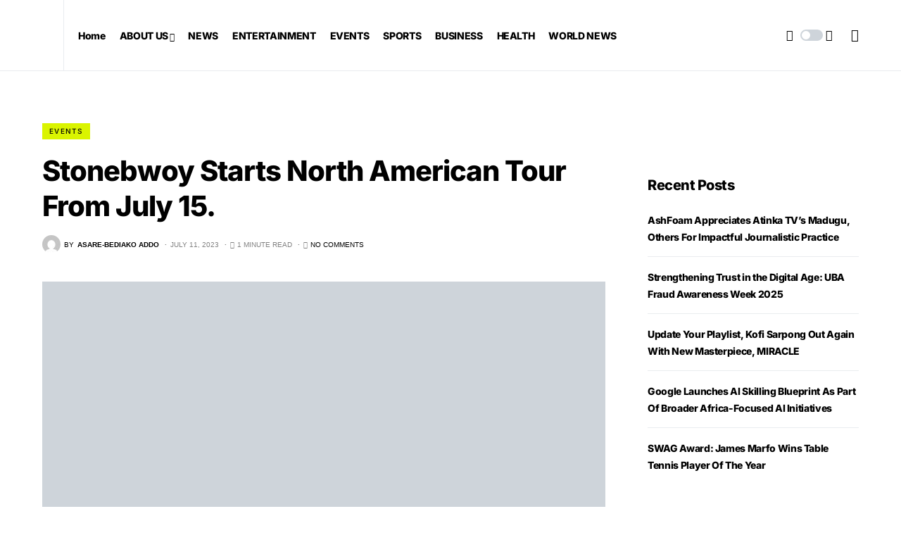

--- FILE ---
content_type: text/html; charset=utf-8
request_url: https://www.google.com/recaptcha/api2/aframe
body_size: 268
content:
<!DOCTYPE HTML><html><head><meta http-equiv="content-type" content="text/html; charset=UTF-8"></head><body><script nonce="oDKBTp5VD2uCjMjUVLLLow">/** Anti-fraud and anti-abuse applications only. See google.com/recaptcha */ try{var clients={'sodar':'https://pagead2.googlesyndication.com/pagead/sodar?'};window.addEventListener("message",function(a){try{if(a.source===window.parent){var b=JSON.parse(a.data);var c=clients[b['id']];if(c){var d=document.createElement('img');d.src=c+b['params']+'&rc='+(localStorage.getItem("rc::a")?sessionStorage.getItem("rc::b"):"");window.document.body.appendChild(d);sessionStorage.setItem("rc::e",parseInt(sessionStorage.getItem("rc::e")||0)+1);localStorage.setItem("rc::h",'1763942181951');}}}catch(b){}});window.parent.postMessage("_grecaptcha_ready", "*");}catch(b){}</script></body></html>

--- FILE ---
content_type: application/javascript; charset=utf-8
request_url: https://fundingchoicesmessages.google.com/f/AGSKWxXsTx92p1PhlB9dYZMnZ0kG7VDH9BoreTYDsC_k_o_kQq_hjUZ0jMHLR71obdKbWu_8pEehuz-eLbdoMeJLBNZo1XM6SQBYM7pPQLimRCQhmPN7Uk9BfYHN7tJRS8ACzDcs1RKuNeey4OSZgFbiQ6N035955sl75D4n5xXmSERpJYyI4OBdOGfKqonP/_/ad/banner.-nav-ad./ads/?id=/local_ads_/bbad9.
body_size: -1293
content:
window['e80c77e4-8cf9-4dde-8c75-9313339618e0'] = true;

--- FILE ---
content_type: application/javascript; charset=utf-8
request_url: https://fundingchoicesmessages.google.com/f/AGSKWxXj_SxvCcIsRkyXvS3G3pkuxa1U-bWUnPH44JeqUK_3-RAxBM2NkT_kFfeJ01EwixPpL8rJJvGvHCaFnGzvu0WUV7N1djybxbbwMsmBDGJpcprzs2l_C-0oxz3oz5vPIWmrJd_Z2g==?fccs=W251bGwsbnVsbCxudWxsLG51bGwsbnVsbCxudWxsLFsxNzYzOTQyMTc3LDY4MTAwMDAwMF0sbnVsbCxudWxsLG51bGwsW251bGwsWzcsOSw2XSxudWxsLDIsbnVsbCwiZW4iLG51bGwsbnVsbCxudWxsLG51bGwsbnVsbCwzXSwiaHR0cHM6Ly9rb2JieWt5ZWluZXdzLmNvbS9ldmVudHMvc3RvbmVid295LXN0YXJ0cy1ub3J0aC1hbWVyaWNhbi10b3VyLWZyb20tanVseS0xNS8iLG51bGwsW1s4LCJZdVB6VnV4NXhuYyJdLFs5LCJlbi1VUyJdLFsxOSwiMiJdLFsxNywiWzBdIl0sWzI0LCIiXSxbMjksImZhbHNlIl1dXQ
body_size: 216
content:
if (typeof __googlefc.fcKernelManager.run === 'function') {"use strict";this.default_ContributorServingResponseClientJs=this.default_ContributorServingResponseClientJs||{};(function(_){var window=this;
try{
var gp=function(a){this.A=_.t(a)};_.u(gp,_.J);var hp=function(a){this.A=_.t(a)};_.u(hp,_.J);hp.prototype.getWhitelistStatus=function(){return _.F(this,2)};var ip=function(a){this.A=_.t(a)};_.u(ip,_.J);var jp=_.Yc(ip),kp=function(a,b,c){this.B=a;this.j=_.A(b,gp,1);this.l=_.A(b,_.Hk,3);this.F=_.A(b,hp,4);a=this.B.location.hostname;this.D=_.Gg(this.j,2)&&_.O(this.j,2)!==""?_.O(this.j,2):a;a=new _.Qg(_.Ik(this.l));this.C=new _.ch(_.q.document,this.D,a);this.console=null;this.o=new _.cp(this.B,c,a)};
kp.prototype.run=function(){if(_.O(this.j,3)){var a=this.C,b=_.O(this.j,3),c=_.eh(a),d=new _.Wg;b=_.jg(d,1,b);c=_.D(c,1,b);_.ih(a,c)}else _.fh(this.C,"FCNEC");_.ep(this.o,_.A(this.l,_.Ae,1),this.l.getDefaultConsentRevocationText(),this.l.getDefaultConsentRevocationCloseText(),this.l.getDefaultConsentRevocationAttestationText(),this.D);_.fp(this.o,_.F(this.F,1),this.F.getWhitelistStatus());var e;a=(e=this.B.googlefc)==null?void 0:e.__executeManualDeployment;a!==void 0&&typeof a==="function"&&_.Jo(this.o.G,
"manualDeploymentApi")};var lp=function(){};lp.prototype.run=function(a,b,c){var d;return _.v(function(e){d=jp(b);(new kp(a,d,c)).run();return e.return({})})};_.Lk(7,new lp);
}catch(e){_._DumpException(e)}
}).call(this,this.default_ContributorServingResponseClientJs);
// Google Inc.

//# sourceURL=/_/mss/boq-content-ads-contributor/_/js/k=boq-content-ads-contributor.ContributorServingResponseClientJs.en_US.YuPzVux5xnc.es5.O/d=1/exm=ad_blocking_detection_executable,kernel_loader,loader_js_executable,web_iab_tcf_v2_signal_executable/ed=1/rs=AJlcJMzXRkGhK1SzoL5mPHKF3E2p3YVyJA/m=cookie_refresh_executable
__googlefc.fcKernelManager.run('\x5b\x5b\x5b7,\x22\x5b\x5bnull,\\\x22kobbykyeinews.com\\\x22,\\\x22AKsRol-n6AJqGxZLpAiuUaNhtA1dUdLXRbkdUiSic2iKQc-dA8j1JJY7Ajkl0y0Sws-I28IEh2Jxw1ImhxuwwTe7qGTBzUluowfzOacuqzfZeOFKjjDn3y_0UqoniEveled5BIDzWWSJVA5P1hBc1COVgxbkmbZv0Q\\\\u003d\\\\u003d\\\x22\x5d,null,\x5b\x5bnull,null,null,\\\x22https:\/\/fundingchoicesmessages.google.com\/f\/AGSKWxVc7h2XryPz3_9WMJVtWLVzuLQYQPEwOZSuhi-PrsHkyrXuDFAuclWNpcqvOsuTuUSOq01InAfhWGAxgPURQ0G-QiOLkw0qwhS18jw6HFc8Pd6MqP5ecIXAYz7Gw99SkKq9wyxzrw\\\\u003d\\\\u003d\\\x22\x5d,null,null,\x5bnull,null,null,\\\x22https:\/\/fundingchoicesmessages.google.com\/el\/AGSKWxWwDXzewAxCfx8Vvjd1XBz0nFCR_xHGR0OogqAtBEwaVPyRuZ7JNrEJJcQk9CdegkVHvTzyyyqWubpZvdfP-XpIpXQJIQ16T-FymiuGUzxYK9wSDiFiORAZKY0nOSJx3LRKvZ9gGQ\\\\u003d\\\\u003d\\\x22\x5d,null,\x5bnull,\x5b7,9,6\x5d,null,2,null,\\\x22en\\\x22,null,null,null,null,null,3\x5d,null,\\\x22Privacy and cookie settings\\\x22,\\\x22Close\\\x22,null,null,null,\\\x22Managed by Google. Complies with IAB TCF. CMP ID: 300\\\x22\x5d,\x5b2,1\x5d\x5d\x22\x5d\x5d,\x5bnull,null,null,\x22https:\/\/fundingchoicesmessages.google.com\/f\/AGSKWxWr_7SzAF7PwUcz6iA-gFMW-hc-se7mOVHza-Bdq3hpp_MT2UkF8p7wwYlb6THukK8aeF5cyaNHc5X9gdOEv5ZOG0Y7H4g3-zJ5j47TbJUmtw_KxpwAZAfJGSqIDEKJdepgn7xWRQ\\u003d\\u003d\x22\x5d\x5d');}